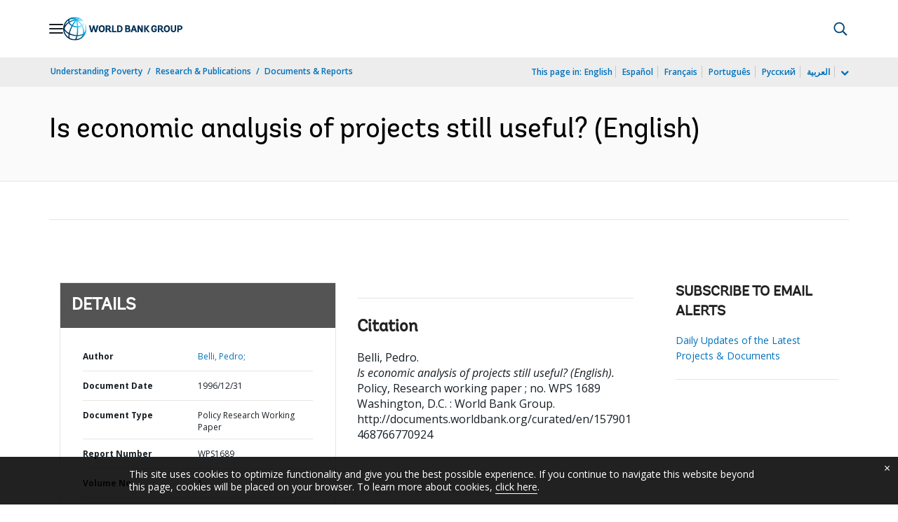

--- FILE ---
content_type: application/xml; charset=utf-8
request_url: https://search.worldbank.org/api/v3/wds?format=xml&fl=display_title,lang&guid=157901468766770924&apilang=en
body_size: 760
content:
<?xml version="1.0" encoding="UTF-8" standalone="yes"?>
<documents rows="10" os="0" page="1" total="1">
  <doc id="695090">
    <id>695090</id>
    <lang>English</lang>
    <entityids>
      <entityid>000009265_3970625091324</entityid>
    </entityids>
    <abstracts>The author argues for a shift in the focus of economic analysis of projects.  First, project analysts need to make full use of project information, especially identifying the source of the divergence between market prices and economic costs as well as the source of the divergence between economic and private flows, and the group that pays the cost or enjoys the benefits. This information identifies gainers, and losers, likely project supporters and detractors, and fiscal impact.  Second, project analysts need to look at the project from the perspective of the main stakeholders, principally the implementing agency, the government, and the country. Third, they should also assess whether all of the main actors have the economic and financial incentives to implement the project as designed.  Fourth, they should take advantage of advances in technology and attempt to identify and measure any external effects of projects, as well as the benefits of education and health projects. Finally, they should take advantage of the advances in personal computing to provide a more systematic assessment of risk.</abstracts>
    <display_title>Is economic analysis of projects still useful?</display_title>
    <pdfurl>http://documents.worldbank.org/curated/en/157901468766770924/pdf/multi-page.pdf</pdfurl>
    <guid>157901468766770924</guid>
    <url>http://documents.worldbank.org/curated/en/157901468766770924</url>
  </doc>
</documents>